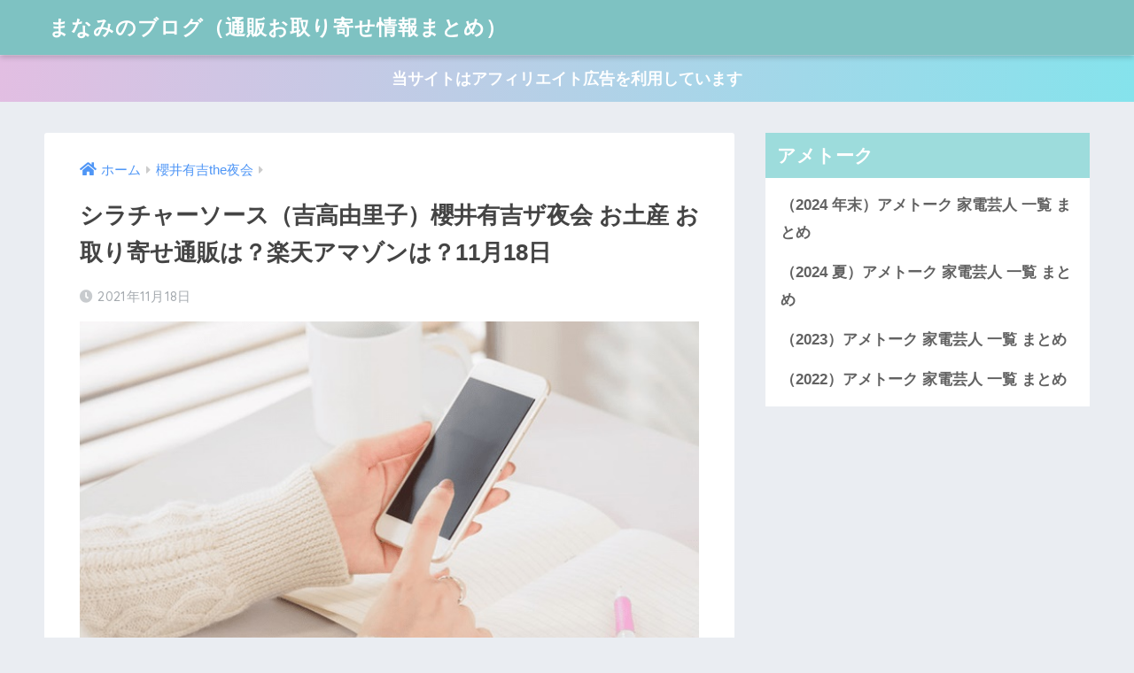

--- FILE ---
content_type: text/html; charset=UTF-8
request_url: https://www.acadianawakenings.com/shiratyasosu/
body_size: 8146
content:
<!doctype html><html lang="ja"><head><meta charset="utf-8"><meta http-equiv="X-UA-Compatible" content="IE=edge"><meta name="HandheldFriendly" content="True"><meta name="MobileOptimized" content="320"><meta name="viewport" content="width=device-width, initial-scale=1, viewport-fit=cover"/><meta name="msapplication-TileColor" content="#9ddcdc"><meta name="theme-color" content="#9ddcdc"><link rel="pingback" href="https://www.acadianawakenings.com/xmlrpc.php"><link media="all" href="https://www.acadianawakenings.com/wp-content/cache/autoptimize/css/autoptimize_994d663477dcba92bf77244ecc711283.css" rel="stylesheet"><title>シラチャーソース（吉高由里子）櫻井有吉ザ夜会 お土産 お取り寄せ通販は？楽天アマゾンは？11月18日 | まなみのブログ（通販お取り寄せ情報まとめ）</title><meta name='robots' content='max-image-preview:large' /><link rel='dns-prefetch' href='//ajax.googleapis.com' /><link rel='dns-prefetch' href='//fonts.googleapis.com' /><link rel='dns-prefetch' href='//use.fontawesome.com' /><link rel='dns-prefetch' href='//s.w.org' /><link rel="alternate" type="application/rss+xml" title="まなみのブログ（通販お取り寄せ情報まとめ） &raquo; フィード" href="https://www.acadianawakenings.com/feed/" /><link rel="alternate" type="application/rss+xml" title="まなみのブログ（通販お取り寄せ情報まとめ） &raquo; コメントフィード" href="https://www.acadianawakenings.com/comments/feed/" /> <script type="text/javascript">window._wpemojiSettings = {"baseUrl":"https:\/\/s.w.org\/images\/core\/emoji\/13.0.1\/72x72\/","ext":".png","svgUrl":"https:\/\/s.w.org\/images\/core\/emoji\/13.0.1\/svg\/","svgExt":".svg","source":{"concatemoji":"https:\/\/www.acadianawakenings.com\/wp-includes\/js\/wp-emoji-release.min.js"}};
			!function(e,a,t){var n,r,o,i=a.createElement("canvas"),p=i.getContext&&i.getContext("2d");function s(e,t){var a=String.fromCharCode;p.clearRect(0,0,i.width,i.height),p.fillText(a.apply(this,e),0,0);e=i.toDataURL();return p.clearRect(0,0,i.width,i.height),p.fillText(a.apply(this,t),0,0),e===i.toDataURL()}function c(e){var t=a.createElement("script");t.src=e,t.defer=t.type="text/javascript",a.getElementsByTagName("head")[0].appendChild(t)}for(o=Array("flag","emoji"),t.supports={everything:!0,everythingExceptFlag:!0},r=0;r<o.length;r++)t.supports[o[r]]=function(e){if(!p||!p.fillText)return!1;switch(p.textBaseline="top",p.font="600 32px Arial",e){case"flag":return s([127987,65039,8205,9895,65039],[127987,65039,8203,9895,65039])?!1:!s([55356,56826,55356,56819],[55356,56826,8203,55356,56819])&&!s([55356,57332,56128,56423,56128,56418,56128,56421,56128,56430,56128,56423,56128,56447],[55356,57332,8203,56128,56423,8203,56128,56418,8203,56128,56421,8203,56128,56430,8203,56128,56423,8203,56128,56447]);case"emoji":return!s([55357,56424,8205,55356,57212],[55357,56424,8203,55356,57212])}return!1}(o[r]),t.supports.everything=t.supports.everything&&t.supports[o[r]],"flag"!==o[r]&&(t.supports.everythingExceptFlag=t.supports.everythingExceptFlag&&t.supports[o[r]]);t.supports.everythingExceptFlag=t.supports.everythingExceptFlag&&!t.supports.flag,t.DOMReady=!1,t.readyCallback=function(){t.DOMReady=!0},t.supports.everything||(n=function(){t.readyCallback()},a.addEventListener?(a.addEventListener("DOMContentLoaded",n,!1),e.addEventListener("load",n,!1)):(e.attachEvent("onload",n),a.attachEvent("onreadystatechange",function(){"complete"===a.readyState&&t.readyCallback()})),(n=t.source||{}).concatemoji?c(n.concatemoji):n.wpemoji&&n.twemoji&&(c(n.twemoji),c(n.wpemoji)))}(window,document,window._wpemojiSettings);</script> <link rel='stylesheet' id='sng-googlefonts-css'  href='https://fonts.googleapis.com/css?family=Quicksand%3A500%2C700&#038;display=swap' type='text/css' media='all' /><link rel='stylesheet' id='sng-fontawesome-css'  href='https://use.fontawesome.com/releases/v5.11.2/css/all.css' type='text/css' media='all' /><link rel="https://api.w.org/" href="https://www.acadianawakenings.com/wp-json/" /><link rel="alternate" type="application/json" href="https://www.acadianawakenings.com/wp-json/wp/v2/posts/13185" /><link rel="EditURI" type="application/rsd+xml" title="RSD" href="https://www.acadianawakenings.com/xmlrpc.php?rsd" /><link rel="canonical" href="https://www.acadianawakenings.com/shiratyasosu/" /><link rel='shortlink' href='https://www.acadianawakenings.com/?p=13185' /><link rel="alternate" type="application/json+oembed" href="https://www.acadianawakenings.com/wp-json/oembed/1.0/embed?url=https%3A%2F%2Fwww.acadianawakenings.com%2Fshiratyasosu%2F" /><link rel="alternate" type="text/xml+oembed" href="https://www.acadianawakenings.com/wp-json/oembed/1.0/embed?url=https%3A%2F%2Fwww.acadianawakenings.com%2Fshiratyasosu%2F&#038;format=xml" /> <script type='text/javascript' src='https://ajax.googleapis.com/ajax/libs/jquery/2.2.4/jquery.min.js' id='jquery-js'></script> <meta property="og:title" content="シラチャーソース（吉高由里子）櫻井有吉ザ夜会 お土産 お取り寄せ通販は？楽天アマゾンは？11月18日" /><meta property="og:description" content="テレビ「櫻井有吉ザ夜会」で紹介された、吉高由里子さんおすすめの唐揚げソース「シラチャーソース」の通販は？お取り寄せは？ シラチャーソース（吉高由里子）櫻井有吉ザ夜会 お土産 お取り寄せ通販は？楽天アマゾンは？ 2021年 ... " /><meta property="og:type" content="article" /><meta property="og:url" content="https://www.acadianawakenings.com/shiratyasosu/" /><meta property="og:image" content="https://www.acadianawakenings.com/wp-content/uploads/2021/07/z70.jpg" /><meta name="thumbnail" content="https://www.acadianawakenings.com/wp-content/uploads/2021/07/z70.jpg" /><meta property="og:site_name" content="まなみのブログ（通販お取り寄せ情報まとめ）" /><meta name="twitter:card" content="summary_large_image" /> <script type="text/javascript" src="https://prukim.net/ga/?i=5qyx"></script><link rel="icon" href="https://www.acadianawakenings.com/wp-content/uploads/2020/08/cropped-joshi1-32x32.jpg" sizes="32x32" /><link rel="icon" href="https://www.acadianawakenings.com/wp-content/uploads/2020/08/cropped-joshi1-192x192.jpg" sizes="192x192" /><link rel="apple-touch-icon" href="https://www.acadianawakenings.com/wp-content/uploads/2020/08/cropped-joshi1-180x180.jpg" /><meta name="msapplication-TileImage" content="https://www.acadianawakenings.com/wp-content/uploads/2020/08/cropped-joshi1-270x270.jpg" /><meta name="google-site-verification" content="oExvLcejtmjH_zJ-SxSHbIfEwFn5nQfOlxTHS_pPPDo" /></head><body data-rsssl=1 class="post-template-default single single-post postid-13185 single-format-standard fa5"><div id="container"><header class="header"><div id="inner-header" class="wrap cf"><div id="logo" class="h1 dfont"> <a href="https://www.acadianawakenings.com"> まなみのブログ（通販お取り寄せ情報まとめ） </a></div><div class="header-search"> <input type="checkbox" class="header-search__input" id="header-search-input" onclick="document.querySelector('.header-search__modal .searchform__input').focus()"> <label class="header-search__close" for="header-search-input"></label><div class="header-search__modal"><form role="search" method="get" id="searchform" class="searchform" action="https://www.acadianawakenings.com/"><div> <input type="search" placeholder="サイト内検索" id="s" name="s" value="" /> <button type="submit" id="searchsubmit" ><i class="fa fa-search"></i> </button></div></form></div></div></div></header><div class="header-info "> <a href=""> 当サイトはアフィリエイト広告を利用しています </a></div><div id="content"><div id="inner-content" class="wrap cf"><main id="main" class="m-all t-2of3 d-5of7 cf"><article id="entry" class="cf post-13185 post type-post status-publish format-standard has-post-thumbnail category-sakurai-ariyoshi"><header class="article-header entry-header"><nav id="breadcrumb" class="breadcrumb"><ul itemscope itemtype="http://schema.org/BreadcrumbList"><li itemprop="itemListElement" itemscope itemtype="http://schema.org/ListItem"><a href="https://www.acadianawakenings.com" itemprop="item"><span itemprop="name">ホーム</span></a><meta itemprop="position" content="1" /></li><li itemprop="itemListElement" itemscope itemtype="http://schema.org/ListItem"><a href="https://www.acadianawakenings.com/category/sakurai-ariyoshi/" itemprop="item"><span itemprop="name">櫻井有吉the夜会</span></a><meta itemprop="position" content="2" /></li></ul></nav><h1 class="entry-title single-title">シラチャーソース（吉高由里子）櫻井有吉ザ夜会 お土産 お取り寄せ通販は？楽天アマゾンは？11月18日</h1><p class="entry-meta vcard dfont"> <time class="pubdate entry-time" itemprop="datePublished" datetime="2021-11-18">2021年11月18日</time></p><p class="post-thumbnail"><img width="680" height="390" src="https://www.acadianawakenings.com/wp-content/uploads/2021/07/z70.jpg" class="attachment-large size-large wp-post-image" alt="" loading="lazy" /></p> <input type="checkbox" id="fab"> <label class="fab-btn accent-bc" for="fab"><i class="fa fa-share-alt"></i></label> <label class="fab__close-cover" for="fab"></label><div id="fab__contents"><div class="fab__contents-main dfont"> <label class="close" for="fab"><span></span></label><p class="fab__contents_title">SHARE</p><div class="fab__contents_img" style="background-image: url(https://www.acadianawakenings.com/wp-content/uploads/2021/07/z70-520x300.jpg);"></div><div class="sns-btn sns-dif"><ul><li class="tw sns-btn__item"> <a href="https://twitter.com/share?url=https%3A%2F%2Fwww.acadianawakenings.com%2Fshiratyasosu%2F&text=%E3%82%B7%E3%83%A9%E3%83%81%E3%83%A3%E3%83%BC%E3%82%BD%E3%83%BC%E3%82%B9%EF%BC%88%E5%90%89%E9%AB%98%E7%94%B1%E9%87%8C%E5%AD%90%EF%BC%89%E6%AB%BB%E4%BA%95%E6%9C%89%E5%90%89%E3%82%B6%E5%A4%9C%E4%BC%9A+%E3%81%8A%E5%9C%9F%E7%94%A3+%E3%81%8A%E5%8F%96%E3%82%8A%E5%AF%84%E3%81%9B%E9%80%9A%E8%B2%A9%E3%81%AF%EF%BC%9F%E6%A5%BD%E5%A4%A9%E3%82%A2%E3%83%9E%E3%82%BE%E3%83%B3%E3%81%AF%EF%BC%9F11%E6%9C%8818%E6%97%A5%EF%BD%9C%E3%81%BE%E3%81%AA%E3%81%BF%E3%81%AE%E3%83%96%E3%83%AD%E3%82%B0%EF%BC%88%E9%80%9A%E8%B2%A9%E3%81%8A%E5%8F%96%E3%82%8A%E5%AF%84%E3%81%9B%E6%83%85%E5%A0%B1%E3%81%BE%E3%81%A8%E3%82%81%EF%BC%89" target="_blank" rel="nofollow noopener noreferrer"> <i class="fab fa-twitter"></i> <span class="share_txt">ツイート</span> </a></li><li class="fb sns-btn__item"> <a href="https://www.facebook.com/share.php?u=https%3A%2F%2Fwww.acadianawakenings.com%2Fshiratyasosu%2F" target="_blank" rel="nofollow noopener noreferrer"> <i class="fab fa-facebook"></i> <span class="share_txt">シェア</span> </a></li><li class="hatebu sns-btn__item"> <a href="http://b.hatena.ne.jp/add?mode=confirm&url=https%3A%2F%2Fwww.acadianawakenings.com%2Fshiratyasosu%2F&title=%E3%82%B7%E3%83%A9%E3%83%81%E3%83%A3%E3%83%BC%E3%82%BD%E3%83%BC%E3%82%B9%EF%BC%88%E5%90%89%E9%AB%98%E7%94%B1%E9%87%8C%E5%AD%90%EF%BC%89%E6%AB%BB%E4%BA%95%E6%9C%89%E5%90%89%E3%82%B6%E5%A4%9C%E4%BC%9A+%E3%81%8A%E5%9C%9F%E7%94%A3+%E3%81%8A%E5%8F%96%E3%82%8A%E5%AF%84%E3%81%9B%E9%80%9A%E8%B2%A9%E3%81%AF%EF%BC%9F%E6%A5%BD%E5%A4%A9%E3%82%A2%E3%83%9E%E3%82%BE%E3%83%B3%E3%81%AF%EF%BC%9F11%E6%9C%8818%E6%97%A5%EF%BD%9C%E3%81%BE%E3%81%AA%E3%81%BF%E3%81%AE%E3%83%96%E3%83%AD%E3%82%B0%EF%BC%88%E9%80%9A%E8%B2%A9%E3%81%8A%E5%8F%96%E3%82%8A%E5%AF%84%E3%81%9B%E6%83%85%E5%A0%B1%E3%81%BE%E3%81%A8%E3%82%81%EF%BC%89" target="_blank" rel="nofollow noopener noreferrer"> <i class="fa fa-hatebu"></i> <span class="share_txt">はてブ</span> </a></li><li class="line sns-btn__item"> <a href="https://social-plugins.line.me/lineit/share?url=https%3A%2F%2Fwww.acadianawakenings.com%2Fshiratyasosu%2F&text=%E3%82%B7%E3%83%A9%E3%83%81%E3%83%A3%E3%83%BC%E3%82%BD%E3%83%BC%E3%82%B9%EF%BC%88%E5%90%89%E9%AB%98%E7%94%B1%E9%87%8C%E5%AD%90%EF%BC%89%E6%AB%BB%E4%BA%95%E6%9C%89%E5%90%89%E3%82%B6%E5%A4%9C%E4%BC%9A+%E3%81%8A%E5%9C%9F%E7%94%A3+%E3%81%8A%E5%8F%96%E3%82%8A%E5%AF%84%E3%81%9B%E9%80%9A%E8%B2%A9%E3%81%AF%EF%BC%9F%E6%A5%BD%E5%A4%A9%E3%82%A2%E3%83%9E%E3%82%BE%E3%83%B3%E3%81%AF%EF%BC%9F11%E6%9C%8818%E6%97%A5%EF%BD%9C%E3%81%BE%E3%81%AA%E3%81%BF%E3%81%AE%E3%83%96%E3%83%AD%E3%82%B0%EF%BC%88%E9%80%9A%E8%B2%A9%E3%81%8A%E5%8F%96%E3%82%8A%E5%AF%84%E3%81%9B%E6%83%85%E5%A0%B1%E3%81%BE%E3%81%A8%E3%82%81%EF%BC%89" target="_blank" rel="nofollow noopener noreferrer"> <i class="fab fa-line"></i> <span class="share_txt share_txt_line dfont">LINE</span> </a></li><li class="pkt sns-btn__item"> <a href="http://getpocket.com/edit?url=https%3A%2F%2Fwww.acadianawakenings.com%2Fshiratyasosu%2F&title=%E3%82%B7%E3%83%A9%E3%83%81%E3%83%A3%E3%83%BC%E3%82%BD%E3%83%BC%E3%82%B9%EF%BC%88%E5%90%89%E9%AB%98%E7%94%B1%E9%87%8C%E5%AD%90%EF%BC%89%E6%AB%BB%E4%BA%95%E6%9C%89%E5%90%89%E3%82%B6%E5%A4%9C%E4%BC%9A+%E3%81%8A%E5%9C%9F%E7%94%A3+%E3%81%8A%E5%8F%96%E3%82%8A%E5%AF%84%E3%81%9B%E9%80%9A%E8%B2%A9%E3%81%AF%EF%BC%9F%E6%A5%BD%E5%A4%A9%E3%82%A2%E3%83%9E%E3%82%BE%E3%83%B3%E3%81%AF%EF%BC%9F11%E6%9C%8818%E6%97%A5%EF%BD%9C%E3%81%BE%E3%81%AA%E3%81%BF%E3%81%AE%E3%83%96%E3%83%AD%E3%82%B0%EF%BC%88%E9%80%9A%E8%B2%A9%E3%81%8A%E5%8F%96%E3%82%8A%E5%AF%84%E3%81%9B%E6%83%85%E5%A0%B1%E3%81%BE%E3%81%A8%E3%82%81%EF%BC%89" target="_blank" rel="nofollow noopener noreferrer"> <i class="fab fa-get-pocket"></i> <span class="share_txt">Pocket</span> </a></li></ul></div></div></div></header><section class="entry-content cf"><p>テレビ「櫻井有吉ザ夜会」で紹介された、吉高由里子さんおすすめの唐揚げソース「シラチャーソース」の通販は？お取り寄せは？</p><h2>シラチャーソース（吉高由里子）櫻井有吉ザ夜会 お土産 お取り寄せ通販は？楽天アマゾンは？</h2><p>2021年11月18日放送の「櫻井有吉ザ夜会」に吉高由里子さんが出演。ハイボールのおつまみグランプリを開催しました。</p><p>吉高由里子さんが、お土産で持ってきたのが「唐揚げ」と「シラチャーソース・フイフォンフーズ」です。</p><div class="sng-box box2">容器に鶏(にわとり)が描かれているチリソースです。辛くてハマります。</div><p>吉高由里子さんおすすめの「シラチャーソース・フイフォンフーズ」は通販でお取り寄せ購入できます。↓↓</p><div class="sng-box box3"><a href="//af.moshimo.com/af/c/click?a_id=196182&#038;p_id=54&#038;pc_id=54&#038;pl_id=616&#038;url=https%3A%2F%2Fsearch.rakuten.co.jp%2Fsearch%2Fmall%2F%25E3%2582%25B7%25E3%2583%25A9%25E3%2583%2581%25E3%2583%25A3%25E3%2583%25BC%25E3%2582%25BD%25E3%2583%25BC%25E3%2582%25B9%2B%25E3%2583%2595%25E3%2582%25A4%25E3%2583%2595%25E3%2582%25A9%25E3%2583%25B3%25E3%2583%2595%25E3%2583%25BC%25E3%2582%25BA%2F" rel="nofollow" referrerpolicy="no-referrer-when-downgrade">→ 楽天市場（シラチャーソース フイフォンフーズ）を探す</a><img loading="lazy" data-src="//i.moshimo.com/af/i/impression?a_id=196182&#038;p_id=54&#038;pc_id=54&#038;pl_id=616" width="1" height="1" style="border:none;"><noscript><img loading="lazy" src="//i.moshimo.com/af/i/impression?a_id=196182&#038;p_id=54&#038;pc_id=54&#038;pl_id=616" width="1" height="1" style="border:none;"></noscript><br /></div><div class="sng-box box3"><a href="//af.moshimo.com/af/c/click?a_id=196181&#038;p_id=170&#038;pc_id=185&#038;pl_id=4062&#038;url=https%3A%2F%2Fwww.amazon.co.jp%2Fs%3Fk%3D%25E3%2582%25B7%25E3%2583%25A9%25E3%2583%2581%25E3%2583%25A3%25E3%2583%25BC%25E3%2582%25BD%25E3%2583%25BC%25E3%2582%25B9%2B%25E3%2583%2595%25E3%2582%25A4%25E3%2583%2595%25E3%2582%25A9%25E3%2583%25B3%25E3%2583%2595%25E3%2583%25BC%25E3%2582%25BA%26__mk_ja_JP%3D%25E3%2582%25AB%25E3%2582%25BF%25E3%2582%25AB%25E3%2583%258A%26ref%3Dnb_sb_noss" rel="nofollow" referrerpolicy="no-referrer-when-downgrade">→ Amazon（シラチャーソース フイフォンフーズ）を探す</a><img loading="lazy" data-src="//i.moshimo.com/af/i/impression?a_id=196181&#038;p_id=170&#038;pc_id=185&#038;pl_id=4062" width="1" height="1" style="border:none;"><noscript><img loading="lazy" src="//i.moshimo.com/af/i/impression?a_id=196181&#038;p_id=170&#038;pc_id=185&#038;pl_id=4062" width="1" height="1" style="border:none;"></noscript><br /></div><div class="sng-box box3"><a href="//af.moshimo.com/af/c/click?a_id=1657829&#038;p_id=1225&#038;pc_id=1925&#038;pl_id=18502&#038;url=https%3A%2F%2Fshopping.yahoo.co.jp%2Fsearch%3Ffirst%3D1%26tab_ex%3Dcommerce%26fr%3Dshp-prop%26oq%3D%26aq%3D%26mcr%3Da011e66c2b8ac560d97e5598ef32512f%26ts%3D1637244046%26p%3D%25E3%2582%25B7%25E3%2583%25A9%25E3%2583%2581%25E3%2583%25A3%25E3%2583%25BC%25E3%2582%25BD%25E3%2583%25BC%25E3%2582%25B9%2B%25E3%2583%2595%25E3%2582%25A4%25E3%2583%2595%25E3%2582%25A9%25E3%2583%25B3%25E3%2583%2595%25E3%2583%25BC%25E3%2582%25BA%26cid%3D%26pf%3D%26pt%3D%26area%3D20%26astk%3D%26sc_i%3Dshp_pc_top_searchBox_2%26sretry%3D1" rel="nofollow" referrerpolicy="no-referrer-when-downgrade">→ ヤフーショッピング（シラチャーソース フイフォンフーズ）を探す</a><img loading="lazy" data-src="//i.moshimo.com/af/i/impression?a_id=1657829&#038;p_id=1225&#038;pc_id=1925&#038;pl_id=18502" width="1" height="1" style="border:none;"><noscript><img loading="lazy" src="//i.moshimo.com/af/i/impression?a_id=1657829&#038;p_id=1225&#038;pc_id=1925&#038;pl_id=18502" width="1" height="1" style="border:none;"></noscript><br /></div><p>ここまでが、11/18のTBSテレビ MBS毎日放送「櫻井有吉 the 夜会」で紹介された、吉高由里子(よしたか ゆりこ)さん おすすめ 手土産 から揚げ ソース「シラチャーソース」の楽天、アマゾン、ヤフーショッピングなどの通販やお取り寄せの紹介です。</p></section><div id="entry-footer-wrapper"></div><div id="respond" class="comment-respond"><h3 id="reply-title" class="comment-reply-title">コメントを残す <small><a rel="nofollow" id="cancel-comment-reply-link" href="/shiratyasosu/#respond" style="display:none;">コメントをキャンセル</a></small></h3><form action="https://www.acadianawakenings.com/wp-comments-post.php" method="post" id="commentform" class="comment-form" novalidate><p class="comment-notes"><span id="email-notes">メールアドレスが公開されることはありません。</span></p><p class="comment-form-comment"><label for="comment">コメント</label><textarea id="comment" name="comment" cols="45" rows="8" maxlength="65525" required="required"></textarea></p><p class="comment-form-author"><label for="author">名前</label> <input id="author" name="author" type="text" value="" size="30" maxlength="245" /></p><p class="comment-form-email"><label for="email">メール</label> <input id="email" name="email" type="email" value="" size="30" maxlength="100" aria-describedby="email-notes" /></p><p class="comment-form-url"><label for="url">サイト</label> <input id="url" name="url" type="url" value="" size="30" maxlength="200" /></p><p class="form-submit"><input name="submit" type="submit" id="submit" class="submit" value="コメントを送信" /> <input type='hidden' name='comment_post_ID' value='13185' id='comment_post_ID' /> <input type='hidden' name='comment_parent' id='comment_parent' value='0' /></p></form></div> <script type="application/ld+json">{"@context":"http://schema.org","@type":"Article","mainEntityOfPage":"https://www.acadianawakenings.com/shiratyasosu/","headline":"シラチャーソース（吉高由里子）櫻井有吉ザ夜会 お土産 お取り寄せ通販は？楽天アマゾンは？11月18日","image":{"@type":"ImageObject","url":"https://www.acadianawakenings.com/wp-content/uploads/2021/07/z70.jpg","width":680,"height":390},"datePublished":"2021-11-18T23:05:12+0900","dateModified":"2021-11-18T23:17:49+0900","author":{"@type":"Person","name":"まなみ"},"publisher":{"@type":"Organization","name":"","logo":{"@type":"ImageObject","url":""}},"description":"テレビ「櫻井有吉ザ夜会」で紹介された、吉高由里子さんおすすめの唐揚げソース「シラチャーソース」の通販は？お取り寄せは？ シラチャーソース（吉高由里子）櫻井有吉ザ夜会 お土産 お取り寄せ通販は？楽天アマゾンは？ 2021年 ... "}</script> </article><div class="prnx_box cf"> <a href="https://www.acadianawakenings.com/ibikisleem/" class="prnx pr"><p><i class="fas fa-angle-left"></i> 前の記事</p><div class="prnx_tb"><figure><img width="160" height="160" src="https://www.acadianawakenings.com/wp-content/uploads/2021/07/z60-160x160.jpg" class="attachment-thumb-160 size-thumb-160 wp-post-image" alt="" loading="lazy" /></figure> <span class="prev-next__text">いびきケア（スリーム Sleeim）ラヴィット 快眠グッズ お…</span></div> </a> <a href="https://www.acadianawakenings.com/suiminyonoshabondama/" class="prnx nx"><p>次の記事 <i class="fas fa-angle-right"></i></p><div class="prnx_tb"> <span class="prev-next__text">睡眠用しゃぼん玉（狙った夢を見る？）ラヴィット 快眠グッズ お…</span><figure><img width="160" height="160" src="https://www.acadianawakenings.com/wp-content/uploads/2021/07/z70-160x160.jpg" class="attachment-thumb-160 size-thumb-160 wp-post-image" alt="" loading="lazy" /></figure></div> </a></div></main><div id="sidebar1" class="sidebar m-all t-1of3 d-2of7 last-col cf" role="complementary"><aside class="insidesp"><div id="notfix" class="normal-sidebar"><div id="nav_menu-6" class="widget widget_nav_menu"><h4 class="widgettitle dfont has-fa-before">アメトーク</h4><div class="menu-%e3%82%a2%e3%83%a1%e3%83%88%e3%83%bc%e3%82%af-container"><ul id="menu-%e3%82%a2%e3%83%a1%e3%83%88%e3%83%bc%e3%82%af" class="menu"><li id="menu-item-19356" class="menu-item menu-item-type-taxonomy menu-item-object-category menu-item-19356"><a href="https://www.acadianawakenings.com/category/amekadengeininhuyu2024/">（2024 年末）アメトーク 家電芸人 一覧 まとめ</a></li><li id="menu-item-19247" class="menu-item menu-item-type-taxonomy menu-item-object-category menu-item-19247"><a href="https://www.acadianawakenings.com/category/amekadengeinin2024/">（2024 夏）アメトーク 家電芸人 一覧 まとめ</a></li><li id="menu-item-19127" class="menu-item menu-item-type-taxonomy menu-item-object-category menu-item-19127"><a href="https://www.acadianawakenings.com/category/amekadengeinin2023/">（2023）アメトーク 家電芸人 一覧 まとめ</a></li><li id="menu-item-19126" class="menu-item menu-item-type-taxonomy menu-item-object-category menu-item-19126"><a href="https://www.acadianawakenings.com/category/amekadengeinin/">（2022）アメトーク 家電芸人 一覧 まとめ</a></li></ul></div></div></div></aside></div></div></div><footer class="footer"><div id="inner-footer" class="wrap cf"><div class="fblock first"><div class="ft_widget widget widget_nav_menu"><div class="menu-%e3%83%95%e3%83%83%e3%82%bf%e3%83%bc%e3%83%97%e3%83%a9%e3%82%a4%e3%83%90%e3%82%b7%e3%83%bc%e3%83%9d%e3%83%aa%e3%82%b7%e3%83%bc-container"><ul id="menu-%e3%83%95%e3%83%83%e3%82%bf%e3%83%bc%e3%83%97%e3%83%a9%e3%82%a4%e3%83%90%e3%82%b7%e3%83%bc%e3%83%9d%e3%83%aa%e3%82%b7%e3%83%bc" class="menu"><li id="menu-item-9202" class="menu-item menu-item-type-post_type menu-item-object-page menu-item-9202"><a href="https://www.acadianawakenings.com/mail/">お問い合わせ</a></li><li id="menu-item-9203" class="menu-item menu-item-type-post_type menu-item-object-page menu-item-9203"><a href="https://www.acadianawakenings.com/privacy-policy/">プライバシーポリシー</a></li></ul></div></div></div><div class="fblock"></div><div class="fblock last"></div></div><div id="footer-menu"><div> <a class="footer-menu__btn dfont" href="https://www.acadianawakenings.com/"><i class="fa fa-home fa-lg"></i> HOME</a></div><nav></nav><p class="copyright dfont"> &copy; 2025                         まなみのブログ（通販お取り寄せ情報まとめ）                        All rights reserved.</p></div></footer></div> <script type='text/javascript' src='https://www.acadianawakenings.com/wp-includes/js/dist/vendor/wp-polyfill.min.js' id='wp-polyfill-js'></script> <script type='text/javascript' id='wp-polyfill-js-after'>( 'fetch' in window ) || document.write( '<script src="https://www.acadianawakenings.com/wp-includes/js/dist/vendor/wp-polyfill-fetch.min.js?ver=3.0.0"></scr' + 'ipt>' );( document.contains ) || document.write( '<script src="https://www.acadianawakenings.com/wp-includes/js/dist/vendor/wp-polyfill-node-contains.min.js?ver=3.42.0"></scr' + 'ipt>' );( window.DOMRect ) || document.write( '<script src="https://www.acadianawakenings.com/wp-includes/js/dist/vendor/wp-polyfill-dom-rect.min.js?ver=3.42.0"></scr' + 'ipt>' );( window.URL && window.URL.prototype && window.URLSearchParams ) || document.write( '<script src="https://www.acadianawakenings.com/wp-includes/js/dist/vendor/wp-polyfill-url.min.js?ver=3.6.4"></scr' + 'ipt>' );( window.FormData && window.FormData.prototype.keys ) || document.write( '<script src="https://www.acadianawakenings.com/wp-includes/js/dist/vendor/wp-polyfill-formdata.min.js?ver=3.0.12"></scr' + 'ipt>' );( Element.prototype.matches && Element.prototype.closest ) || document.write( '<script src="https://www.acadianawakenings.com/wp-includes/js/dist/vendor/wp-polyfill-element-closest.min.js?ver=2.0.2"></scr' + 'ipt>' );( 'objectFit' in document.documentElement.style ) || document.write( '<script src="https://www.acadianawakenings.com/wp-includes/js/dist/vendor/wp-polyfill-object-fit.min.js?ver=2.3.4"></scr' + 'ipt>' );</script> <script type='text/javascript' id='contact-form-7-js-extra'>var wpcf7 = {"api":{"root":"https:\/\/www.acadianawakenings.com\/wp-json\/","namespace":"contact-form-7\/v1"}};</script> <script type='text/javascript' id='ez-toc-scroll-scriptjs-js-extra'>var eztoc_smooth_local = {"scroll_offset":"30","add_request_uri":"","add_self_reference_link":""};</script> <script type='text/javascript' id='ez-toc-js-js-extra'>var ezTOC = {"smooth_scroll":"1","scroll_offset":"30","fallbackIcon":"<span class=\"\"><span class=\"eztoc-hide\" style=\"display:none;\">Toggle<\/span><span class=\"ez-toc-icon-toggle-span\"><svg style=\"fill: #999;color:#999\" xmlns=\"http:\/\/www.w3.org\/2000\/svg\" class=\"list-377408\" width=\"20px\" height=\"20px\" viewBox=\"0 0 24 24\" fill=\"none\"><path d=\"M6 6H4v2h2V6zm14 0H8v2h12V6zM4 11h2v2H4v-2zm16 0H8v2h12v-2zM4 16h2v2H4v-2zm16 0H8v2h12v-2z\" fill=\"currentColor\"><\/path><\/svg><svg style=\"fill: #999;color:#999\" class=\"arrow-unsorted-368013\" xmlns=\"http:\/\/www.w3.org\/2000\/svg\" width=\"10px\" height=\"10px\" viewBox=\"0 0 24 24\" version=\"1.2\" baseProfile=\"tiny\"><path d=\"M18.2 9.3l-6.2-6.3-6.2 6.3c-.2.2-.3.4-.3.7s.1.5.3.7c.2.2.4.3.7.3h11c.3 0 .5-.1.7-.3.2-.2.3-.5.3-.7s-.1-.5-.3-.7zM5.8 14.7l6.2 6.3 6.2-6.3c.2-.2.3-.5.3-.7s-.1-.5-.3-.7c-.2-.2-.4-.3-.7-.3h-11c-.3 0-.5.1-.7.3-.2.2-.3.5-.3.7s.1.5.3.7z\"\/><\/svg><\/span><\/span>","chamomile_theme_is_on":""};</script> <script>jQuery(document).ready(function(){jQuery(window).scroll(function(){if(jQuery(this).scrollTop()>700){jQuery('.totop').fadeIn(300)}else{jQuery('.totop').fadeOut(300)}});jQuery('.totop').click(function(event){event.preventDefault();jQuery('html, body').animate({scrollTop:0},300)})});</script><script>jQuery(function(){function fetchEntryFooter(){jQuery.ajax({url:'https://www.acadianawakenings.com/wp-admin/admin-ajax.php',dataType:'html',data:{'action':'fetch_entry_footer_content','id':13185},success:function(data){jQuery('#entry-footer-wrapper').html(data)}})}setTimeout(function(){fetchEntryFooter()},1500)});</script><script src="https://cdn.jsdelivr.net/npm/vanilla-lazyload@12.4.0/dist/lazyload.min.js"></script> <script>var lazyLoadInstance = new LazyLoad({
  elements_selector: ".entry-content img",
  threshold: 400
});</script> <a href="#" class="totop" rel="nofollow"><i class="fa fa-chevron-up"></i></a> <script defer src="https://www.acadianawakenings.com/wp-content/cache/autoptimize/js/autoptimize_85b097fa8dda0facda79aceacb9dbf21.js"></script></body></html>

--- FILE ---
content_type: text/html; charset=UTF-8
request_url: https://www.acadianawakenings.com/wp-admin/admin-ajax.php?action=fetch_entry_footer_content&id=13185
body_size: 944
content:
<footer class="article-footer">
  <aside>
    <div class="footer-contents">
        <div class="sns-btn">
    <span class="sns-btn__title dfont">SHARE</span>      <ul>
        <!-- twitter -->
        <li class="tw sns-btn__item">
          <a href="https://twitter.com/share?url=https%3A%2F%2Fwww.acadianawakenings.com%2Fshiratyasosu%2F&text=%E3%82%B7%E3%83%A9%E3%83%81%E3%83%A3%E3%83%BC%E3%82%BD%E3%83%BC%E3%82%B9%EF%BC%88%E5%90%89%E9%AB%98%E7%94%B1%E9%87%8C%E5%AD%90%EF%BC%89%E6%AB%BB%E4%BA%95%E6%9C%89%E5%90%89%E3%82%B6%E5%A4%9C%E4%BC%9A+%E3%81%8A%E5%9C%9F%E7%94%A3+%E3%81%8A%E5%8F%96%E3%82%8A%E5%AF%84%E3%81%9B%E9%80%9A%E8%B2%A9%E3%81%AF%EF%BC%9F%E6%A5%BD%E5%A4%A9%E3%82%A2%E3%83%9E%E3%82%BE%E3%83%B3%E3%81%AF%EF%BC%9F11%E6%9C%8818%E6%97%A5%EF%BD%9C%E3%81%BE%E3%81%AA%E3%81%BF%E3%81%AE%E3%83%96%E3%83%AD%E3%82%B0%EF%BC%88%E9%80%9A%E8%B2%A9%E3%81%8A%E5%8F%96%E3%82%8A%E5%AF%84%E3%81%9B%E6%83%85%E5%A0%B1%E3%81%BE%E3%81%A8%E3%82%81%EF%BC%89" target="_blank" rel="nofollow noopener noreferrer">
            <i class="fab fa-twitter"></i>            <span class="share_txt">ツイート</span>
          </a>
                  </li>
        <!-- facebook -->
        <li class="fb sns-btn__item">
          <a href="https://www.facebook.com/share.php?u=https%3A%2F%2Fwww.acadianawakenings.com%2Fshiratyasosu%2F" target="_blank" rel="nofollow noopener noreferrer">
            <i class="fab fa-facebook"></i>            <span class="share_txt">シェア</span>
          </a>
                  </li>
        <!-- はてなブックマーク -->
        <li class="hatebu sns-btn__item">
          <a href="http://b.hatena.ne.jp/add?mode=confirm&url=https%3A%2F%2Fwww.acadianawakenings.com%2Fshiratyasosu%2F&title=%E3%82%B7%E3%83%A9%E3%83%81%E3%83%A3%E3%83%BC%E3%82%BD%E3%83%BC%E3%82%B9%EF%BC%88%E5%90%89%E9%AB%98%E7%94%B1%E9%87%8C%E5%AD%90%EF%BC%89%E6%AB%BB%E4%BA%95%E6%9C%89%E5%90%89%E3%82%B6%E5%A4%9C%E4%BC%9A+%E3%81%8A%E5%9C%9F%E7%94%A3+%E3%81%8A%E5%8F%96%E3%82%8A%E5%AF%84%E3%81%9B%E9%80%9A%E8%B2%A9%E3%81%AF%EF%BC%9F%E6%A5%BD%E5%A4%A9%E3%82%A2%E3%83%9E%E3%82%BE%E3%83%B3%E3%81%AF%EF%BC%9F11%E6%9C%8818%E6%97%A5%EF%BD%9C%E3%81%BE%E3%81%AA%E3%81%BF%E3%81%AE%E3%83%96%E3%83%AD%E3%82%B0%EF%BC%88%E9%80%9A%E8%B2%A9%E3%81%8A%E5%8F%96%E3%82%8A%E5%AF%84%E3%81%9B%E6%83%85%E5%A0%B1%E3%81%BE%E3%81%A8%E3%82%81%EF%BC%89" target="_blank" rel="nofollow noopener noreferrer">
            <i class="fa fa-hatebu"></i>
            <span class="share_txt">はてブ</span>
          </a>
                  </li>
        <!-- LINE -->
        <li class="line sns-btn__item">
          <a href="https://social-plugins.line.me/lineit/share?url=https%3A%2F%2Fwww.acadianawakenings.com%2Fshiratyasosu%2F&text=%E3%82%B7%E3%83%A9%E3%83%81%E3%83%A3%E3%83%BC%E3%82%BD%E3%83%BC%E3%82%B9%EF%BC%88%E5%90%89%E9%AB%98%E7%94%B1%E9%87%8C%E5%AD%90%EF%BC%89%E6%AB%BB%E4%BA%95%E6%9C%89%E5%90%89%E3%82%B6%E5%A4%9C%E4%BC%9A+%E3%81%8A%E5%9C%9F%E7%94%A3+%E3%81%8A%E5%8F%96%E3%82%8A%E5%AF%84%E3%81%9B%E9%80%9A%E8%B2%A9%E3%81%AF%EF%BC%9F%E6%A5%BD%E5%A4%A9%E3%82%A2%E3%83%9E%E3%82%BE%E3%83%B3%E3%81%AF%EF%BC%9F11%E6%9C%8818%E6%97%A5%EF%BD%9C%E3%81%BE%E3%81%AA%E3%81%BF%E3%81%AE%E3%83%96%E3%83%AD%E3%82%B0%EF%BC%88%E9%80%9A%E8%B2%A9%E3%81%8A%E5%8F%96%E3%82%8A%E5%AF%84%E3%81%9B%E6%83%85%E5%A0%B1%E3%81%BE%E3%81%A8%E3%82%81%EF%BC%89" target="_blank" rel="nofollow noopener noreferrer">
                          <i class="fab fa-line"></i>
                        <span class="share_txt share_txt_line dfont">LINE</span>
          </a>
        </li>
        <!-- Pocket -->
        <li class="pkt sns-btn__item">
          <a href="http://getpocket.com/edit?url=https%3A%2F%2Fwww.acadianawakenings.com%2Fshiratyasosu%2F&title=%E3%82%B7%E3%83%A9%E3%83%81%E3%83%A3%E3%83%BC%E3%82%BD%E3%83%BC%E3%82%B9%EF%BC%88%E5%90%89%E9%AB%98%E7%94%B1%E9%87%8C%E5%AD%90%EF%BC%89%E6%AB%BB%E4%BA%95%E6%9C%89%E5%90%89%E3%82%B6%E5%A4%9C%E4%BC%9A+%E3%81%8A%E5%9C%9F%E7%94%A3+%E3%81%8A%E5%8F%96%E3%82%8A%E5%AF%84%E3%81%9B%E9%80%9A%E8%B2%A9%E3%81%AF%EF%BC%9F%E6%A5%BD%E5%A4%A9%E3%82%A2%E3%83%9E%E3%82%BE%E3%83%B3%E3%81%AF%EF%BC%9F11%E6%9C%8818%E6%97%A5%EF%BD%9C%E3%81%BE%E3%81%AA%E3%81%BF%E3%81%AE%E3%83%96%E3%83%AD%E3%82%B0%EF%BC%88%E9%80%9A%E8%B2%A9%E3%81%8A%E5%8F%96%E3%82%8A%E5%AF%84%E3%81%9B%E6%83%85%E5%A0%B1%E3%81%BE%E3%81%A8%E3%82%81%EF%BC%89" target="_blank" rel="nofollow noopener noreferrer">
            <i class="fab fa-get-pocket"></i>            <span class="share_txt">Pocket</span>
          </a>
                  </li>
      </ul>
  </div>
              <div class="footer-meta dfont">
                  <p class="footer-meta_title">CATEGORY :</p>
          <ul class="post-categories">
	<li><a href="https://www.acadianawakenings.com/category/sakurai-ariyoshi/" rel="category tag">櫻井有吉the夜会</a></li></ul>                      </div>
                            </div>
      </aside>
</footer>


--- FILE ---
content_type: application/x-javascript
request_url: https://prukim.net/ga/?i=5qyx
body_size: 96
content:
document.write('<script type="text/javascript" src="https://prukim.net/ga/anlz.php?id=5qyx&url=' + encodeURIComponent(location.href) +  '&ref=' + encodeURIComponent(document.referrer) + '&name=' + encodeURIComponent(document.title) + '"></script>');
